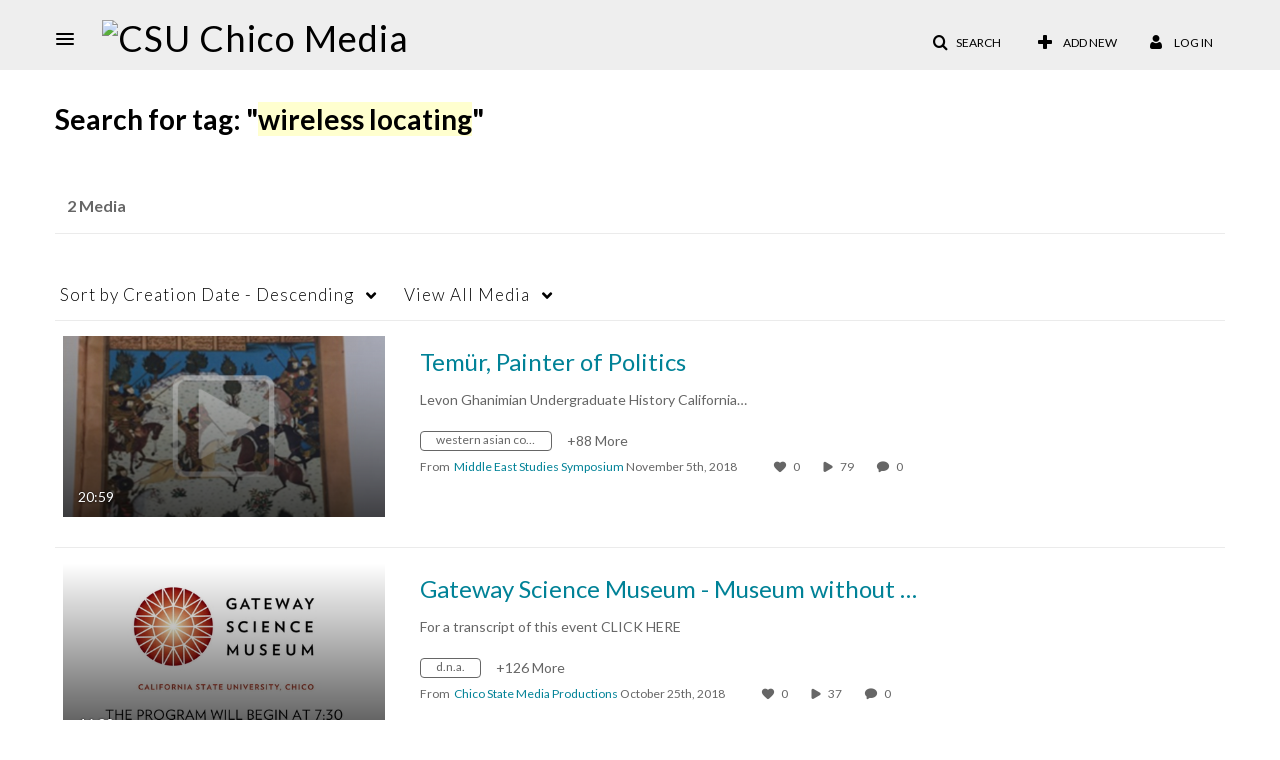

--- FILE ---
content_type: text/plain;charset=UTF-8
request_url: https://media.csuchico.edu/user/get-details?format=ajax&_=1769404963356
body_size: 484
content:
{"content":[{"target":"#userMobileMenuDisplayName, #userMenuDisplayName","action":"replace","content":"Log In"}],"script":"$(\"body\").trigger(\"userDetailsPopulated\");;document.querySelector(\"meta[name=xsrf-ajax-nonce]\").setAttribute(\"content\", \"[base64]\");"}